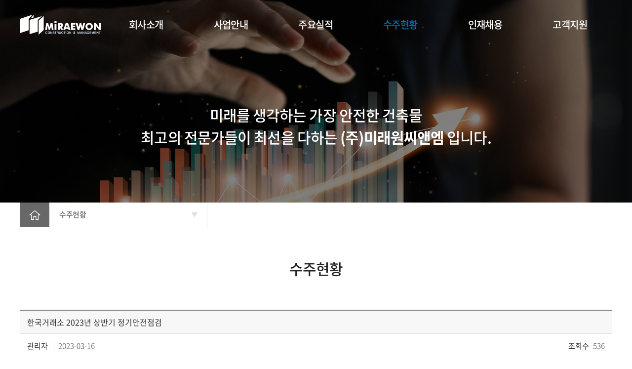

--- FILE ---
content_type: text/html; charset=UTF-8
request_url: http://miraewoncnm.com/sub/sub04_01.php?mode=view&idx=288
body_size: 13398
content:
<!DOCTYPE html>
<html lang="ko">
<head>
	<meta charset="utf-8">
	<meta http-equiv="X-UA-Compatible" content="IE=Edge">
	<meta name="format-detection" content="telephone=no">
<!-- 	<meta content="width=device-width,initial-scale=1.0,minimum-scale=1.0,maximum-scale=1.0,user-scalable=no" name="viewport"> -->
	<meta name="viewport" id="viewport" content="width=1500">

	<title>(주)미래원씨앤엠 </title>
	<meta name="subject" content="(주)미래원씨앤엠">
	<meta name="description" content="미래를 생각하는 가장 안전한 건축물 최고의 전문가들이 최선을 다하는 (주)미래원씨앤엠 입니다. ">
	<meta name="keywords" content="미래원씨앤엠">

		
	<meta property="og:type" content="website">
	<meta property="og:title" content="(주)미래원씨앤엠">
	<meta property="og:description" content="미래를 생각하는 가장 안전한 건축물 최고의 전문가들이 최선을 다하는 (주)미래원씨앤엠 입니다. ">
		<meta property="og:image" content="http://www.miraewoncnm.com/images/sns_link.png">
		<meta property="og:url" content="http://www.miraewoncnm.com/">
	<link rel="canonical" href="http://www.miraewoncnm.com">

	<link rel="stylesheet" type="text/css" href="/css/notosanskr.css">
	<link rel="stylesheet" type="text/css" href="/css/nanumsquare.css">
	<link rel="stylesheet" type="text/css" href="/css/scdream.css">
	<link href="https://fonts.googleapis.com/css?family=Montserrat:100,200,300,400,500,700,800&display=swap" rel="stylesheet">


	<link rel="stylesheet" type="text/css" href="/css/slick.css">
	<link rel="stylesheet" type="text/css" href="/css/style.css">

	<script type="text/javascript" src="/js/jquery-1.11.1.min.js"></script>
	<script type="text/javascript" src="/js/jquery.easing.1.3.js"></script>
	<script type="text/javascript" src="/js/jquery.gnb.js"></script>
	<script type="text/javascript" src="/js/jquery.rwdImageMaps.min.js"></script>
	<!-- <script type="text/javascript" src="/js/slick.js"></script> -->
  <script type="text/javascript" src="/js/slick.min.js"></script>


	<script type="text/javascript" src="/fancybox/lib/jquery.mousewheel-3.0.6.pack.js"></script>
	<script type="text/javascript" src="/fancybox/source/jquery.fancybox.pack.js?v=2.1.5"></script>
	<link rel="stylesheet" type="text/css" href="/fancybox/source/jquery.fancybox.css?v=2.1.5" media="screen">
	
	<script type="text/javascript" src="/js/jquery.js"></script>
</head>
<body id="sub" >
<div id="skipToContent">
		<a href="#contentArea">본문 바로가기</a>
		<a href="#gnb">주메뉴 바로가기</a>
</div>
<form action="/sub/sub03_01.php" name="catFrm1">
<input type="hidden" name="category" value=""/>
<input type="hidden" name="boardid" value="result"/>
</form>
<script type="text/javascript">
function catChange(category){
	document.catFrm1.category.value=category;
	document.catFrm1.submit();
}
</script>
<div id="wrapper"> 
	<!-- // header -->
  <div id="header">
		<div class="header-pc">
      <div class="contain">
        <div class="header-flex">
          <h1 class="sitelogo">
            <a href="/index.php">
              <img src="/images/common/logo.png" class="stand" alt="미래원씨앤엠">
              <img src="/images/common/logo_on.png" class="on" alt="미래원씨앤엠">
            </a>
          </h1>
          <div id="gnb" class="gnb">
            <h2 class="hide">주메뉴</h2>
            <ul>
              <li><a href="/sub/sub01_01.php">회사소개</a>
                <div class="submenu m1">
                  <ul>
                    <li><a href="/sub/sub01_01.php">CEO 인사말</a></li>
                    <li><a href="/sub/sub01_02.php">약력</a></li>
                    <li><a href="/sub/sub01_03.php">회사연혁</a></li>
                    <li><a href="/sub/sub01_04.php">면허</a></li>
                    <li><a href="/sub/sub01_05.php">특허</a></li>
                    <li><a href="/sub/sub01_06.php">보유장비</a></li>
                    <li><a href="/sub/sub01_07.php">조직도</a></li>
                    <li><a href="/sub/sub01_08.php">오시는 길</a></li>
                  </ul>
                </div>	
              </li>
              <li><a href="/sub/sub02_01.php">사업안내</a>
                <div class="submenu m2">
                  <ul>
                    <li><a href="/sub/sub02_01.php">정밀안전진단</a></li>
                    <li><a href="/sub/sub02_02.php">내진성능평가</a></li>
                    <li><a href="/sub/sub02_03.php">구조설계</a></li>
                    <li><a href="/sub/sub02_04.php">정기 및 정밀안전점검</a></li>
                    <li><a href="/sub/sub02_05.php">하자진단</a></li>
                    <li><a href="/sub/sub02_06.php">재건축 정밀안전진단</a></li>
                    <li><a href="/sub/sub02_08.php">건축물 철거 구조안전진단</a></li>
                    <li><a href="/sub/sub02_07.php">보수·보강공사</a></li>
                  </ul>
                </div>	
              </li>
              <li><a href="javascript:catChange('정밀안전진단');">주요실적</a>
                <div class="submenu m3">
                  <ul>
										<li class=""><a href="javascript:catChange('정밀안전진단');">정밀안전진단</a></li>
										<li class=""><a href="javascript:catChange('내진성능평가');">내진성능평가</a></li>
										<li class=""><a href="javascript:catChange('구조설계');">구조설계</a></li>
										<li class=""><a href="javascript:catChange('정기 및 정밀안전점검');">정기 및 정밀안전점검</a></li>
										<li class=""><a href="javascript:catChange('하자진단');">하자진단</a></li>
										<li class=""><a href="javascript:catChange('재건축 정밀안전진단');">재건축 정밀안전진단</a></li>
										<li class=""><a href="javascript:catChange('건축물 철거 구조안전진단');">건축물 철거 구조안전진단</a></li>
										<li class=""><a href="javascript:catChange('보수·보강공사');">보수·보강공사</a></li>
					                    <!-- <li><a href="/sub/sub03_01.php">정밀안전진단</a></li>
                    <li><a href="#">내진성능평가</a></li>
                    <li><a href="#">구조설계</a></li>
                    <li><a href="#">정기 및 정밀안전점검</a></li>
                    <li><a href="#">하자진단</a></li>
                    <li><a href="#">재건축 정밀안전진단</a></li>
                    <li><a href="#">보수·보강공사</a></li> -->
                  </ul>
                </div>	
              </li>
              <li><a href="/sub/sub04_01.php">수주현황</a>
                <div class="submenu m4">
                  <ul>
                    <li><a href="/sub/sub04_01.php">수주현황</a></li>
                  </ul>
                </div>	
              </li>
              <li><a href="/sub/sub05_01.php">인재채용</a>
                <div class="submenu m4">
                  <ul>
                    <li><a href="/sub/sub05_01.php">인재상</a></li>
                    <li><a href="/sub/sub05_02.php">복리후생</a></li>
                    <li><a href="/sub/sub05_03.php">채용안내</a></li>
                  </ul>
                </div>	
              </li>
              <li><a href="/sub/sub06_01.php">고객지원</a>
                <div class="submenu m4">
                  <ul>
                    <li><a href="/sub/sub06_01.php">공지사항&amp;뉴스</a></li>
                    <li><a href="/sub/sub06_02.php">견적의뢰</a></li>
                  </ul>
                </div>	
              </li>
            </ul>
          </div>
          <script type="text/javascript">
            jQuery(document).ready(function(){	
              jQuery('#gnb').gnb({ d1: 4 });
            });
          </script>			
        </div>
      </div>
      <div class="submenu_bg"></div>
		</div>
	</div>
	<!-- header //-->
<div id="container">
	<div class="sub-visual bg4">
	<div class="dis-t">
		<div class="dis-c">
			<div class="txt">미래를 생각하는 가장 안전한 건축물<br>최고의 전문가들이 최선을 다하는 <strong>(주)미래원씨앤엠</strong> 입니다.</div>
		</div>
	</div>
</div>

<div class="path-wrap">
	<div class="contain">
		<div class="home"><a href="../index.php">홈</a></div>
		<div class="path">
			<a href="javascript:void(0);">수주현황</a>
			<ul>
	<li><a href="../sub/sub01_01.php">회사소개</a></li>
	<li><a href="../sub/sub02_01.php">사업안내</a></li>
	<li><a href="../sub/sub03_01.php">주요실적</a></li>
	<li><a href="../sub/sub04_01.php">수주현황</a></li>
	<li><a href="../sub/sub05_01.php">인재채용</a></li>
	<li><a href="../sub/sub06_01.php">고객지원</a></li>
</ul>		</div>
	</div>
</div>


	<div id="contArea">
    <div class="sub-title">
			<h2>수주현황</h2>
		</div>
		<div class="real-cont">
			<!--// content -->
			<style link rel="/css/style.css"></style>
<script type="text/javascript" src="/common/js/Newcalendar.js"></script>
<script type="text/javascript" src="/common/js/common.js"></script>
<script src="http://dmaps.daum.net/map_js_init/postcode.v2.js"></script>
<script type="text/javascript" src="/module/board/md5.js"></script>
<script type="text/javascript" src="/module/board/jquery.kcaptcha.js"></script>
<script language="javascript">
function download(boardid,b_idx,idx){
obj = window.open("/module/board/download.php?boardid="+boardid+"&b_idx="+b_idx+"&idx="+idx,"download","width=100,height=100,menubars=0, toolbars=0");
}
</script>
<script type="text/javascript">
function openFileLayer(){
	var fileLayer = document.getElementById("fileLayer");
	if(fileLayer.style.display !='block') {
		fileLayer.style.display = 'block';
	}else{
		fileLayer.style.display = 'none';
	}
	return false
}
</script>
<div class="board-view">
	<div class="head">
		<h3 class="tit">한국거래소 2023년 상반기 정기안전점검</h3>
		
		<div class="info">
			<span class="name"><strong>관리자</strong></span>
			<span class="date">2023-03-16</span>
			<span class="hit"><strong>조회수</strong> 536</span>
		</div>
		
				
	</div>
	<div class="body">
		

			
	<p style="max-height: 1e+06px; margin-right: 0px; margin-bottom: 0px; margin-left: 0px; padding: 0px; color: rgb(68, 68, 68); font-family: &quot;Noto Sans KR&quot;; font-size: 15px; letter-spacing: normal;"><span style="max-height: 1e+06px; font-size: 14.4px;">용역명 : 한국거래소 2023년 상반기 정기안전점검</span><br style="max-height: 1e+06px;"></p><p style="max-height: 1e+06px; margin-right: 0px; margin-bottom: 0px; margin-left: 0px; padding: 0px; color: rgb(68, 68, 68); font-family: &quot;Noto Sans KR&quot;; font-size: 15px; letter-spacing: normal;"><span style="max-height: 1e+06px; font-size: 14.4px;">발주처 : 한국거래소</span></p>
	</div>
</div>
<div class="buttons">
	<div class="fr">
		<a href="/sub/sub04_01.php?mNum=4&sNum=1&boardid=order&mode=list&sk=&sw=&offset=&category=&goPage=&g_idx=" class="btn-pack medium" title="목록">목록</a>
			</div>
</div>
<div class="prev_next">
	<dl class="prev">
		<dt>이전글</dt>
		<dd>
		<a href="/sub/sub04_01.php?mNum=4&sNum=1&boardid=order&mode=view&idx=287&goPage=&g_idx=" title="서초동 1694-14건물 지하 저수조 화재에 따른   안전진단">서초동 1694-14건물 지하 저수조 화재에 따른   안전진단</a>		</dd>
	</dl>
	<dl class="next">
		<dt>다음글</dt>
		<dd><a href="/sub/sub04_01.php?mNum=4&sNum=1&boardid=order&mode=view&idx=290&goPage=&g_idx=" title="손기정 체육공원 테니스장 조성에 따른 안전진단">손기정 체육공원 테니스장 조성에 따른 안전진단</a></dd>
	</dl>
</div>
<!-- 뷰페이지 //-->

						<!-- content //-->
		</div>
	</div>
</div>

	<!--// footer -->
	<div id="footer">
		<h2 class="hide">하단영역</h2>
		<div class="contain">
			<div class="footer-contents">
        <div class="f-cominfo">
          <address>
            <div>(주)미래원씨앤엠 &nbsp; &nbsp; &nbsp; &nbsp; 대표이사 : 이창열 &nbsp; &nbsp; &nbsp; &nbsp; 사업자등록번호 119-81-76744</div>
            주소 : 서울특별시 송파구 법원로 128, 문정SK V1 GL메티로시티 C동 518~520호 (문정동) &nbsp; (우)05854 <br>
            TEL : 02-527-0220~3 &nbsp; &nbsp; &nbsp; FAX : 02-527-0224 &nbsp; &nbsp; &nbsp; E-mail : miraewon@miraewoncnm.com <br>
            Copyirhgt by 2021 MIRAEWONCNM. All Right Reseved.
			<span style="opacity:0"><a href="http://www.website.co.kr" target="_blank" style="opacity:0">홈페이지제작 웹사이트</a><a href="https://blog.naver.com/websitecokr" target="_blank" style="opacity:0">blog</a></span>
          </address>
        </div>
        <div class="links">
          <a href="/sub/pop_privacy.html" class="pop_privacy">개인정보취급방침</a>
          <a href="/sub/pop_email.html" class="pop_email">이메일무단수집거부</a> 
        </div>
			</div>
		</div>
	</div>
	<!-- footer //-->
</div>
</body>
</html>

--- FILE ---
content_type: text/css
request_url: http://miraewoncnm.com/css/layout.css
body_size: 13666
content:
@charset "utf-8";
/* layout.css는 전체적인 레이아웃 스타일을 정의합니다. */
#skipToContent a {z-index:100000;position:absolute;top:0;left:0;width:1px;height:1px;font-size:0;line-height:0;}
#skipToContent a:focus, 
#skipToContent a:active {width:200px;height:50px;background:#21272e;color:#fff;font-size:14px;font-weight:bold;text-align:center;text-decoration:none;line-height:50px}

#wrapper {max-width:1920px;margin:0 auto;}
.contain {width:100%; max-width:1200px;margin:0 auto;}
.row {*zoom:1;}
.row:after {content:"";display:block;clear:both;}

.mobile {display:none;}

/* header */
#header {position:absolute;left:0;top:0;width:100%;z-index:100;}
#header .header-pc {max-width:1920px;margin:0 auto;}
#header .contain {}
#header .contain>.clearfix {}

.header-flex {display:flex;justify-content:space-between;align-items:center;}

.sitelogo {flex:1 1 170px;}
.sitelogo a {display:inline-block;vertical-align:top;;text-decoration:none;}
.sitelogo a img {display:inline;}
.sitelogo a img.on {display:none;}

.gnb {flex:1 1 1030px;}
.gnb>ul {display:flex;justify-content:flex-end;}
.gnb>ul:after {content:"";display:block;clear:both;}
.gnb>ul>li {flex:1;position:relative;}
.gnb>ul>li>a {display:block;text-decoration:none;text-align:center;font-size:20px;font-weight:500;line-height:1.5em;padding:35px 3px;letter-spacing:-0.03em;color:#fff;}
.gnb>ul>li.active>a,
.gnb>ul>li:hover>a, 
#header:hover .gnb>ul>li.active>a,
#header:hover .gnb>ul>li:hover>a {color:#0072b7;}
.gnb .submenu {position:absolute;left:0;width:100%;height:0;overflow:hidden;z-index:10;border-left:1px solid #ddd;}
.gnb>ul>li:last-child .submenu {border-right:1px solid #ddd;}
.gnb .submenu>ul {}
.gnb .submenu>ul>li {}
.gnb .submenu>ul>li>a {display:block;text-decoration:none;text-align:center;font-size:15px;font-weight:400;line-height:1.5em;padding:10px 0;letter-spacing:-0.03em;color:#454545;}
.gnb .submenu>ul>li:hover>a {color:#fff;background:#0072b7;}
.submenu_bg {display:none;position:absolute;left:0;width:100%;background:#fff;border-top:1px solid #ddd;}

#header:hover {background:#fff;}
#header:hover .gnb>ul>li>a {color:#232323;}
#header:hover .sitelogo a img.stand {display:none;}
#header:hover .sitelogo a img.on {display:inline;}


/* slick */

.slick-arrow {position:absolute;top:50%;transform:translate(0,-50%);display:block;width:60px;height:60px;text-indent:-999em;background-color:rgba(0,0,0,0.7);background-position:50% 50%;background-repeat:no-repeat;border:0;z-index:3;outline:0;overflow:hidden;border-radius:100%;}
.slick-prev {background-image:url("../images/main/visual_prev.png");left:-100px;}
.slick-next {background-image:url("../images/main/visual_next.png");right:-100px;}

.slick-dots {position:absolute;width:100%;left:0;bottom:30px;text-align:center;line-height:0;}
.slick-dots li {display:inline-block;vertical-align:middle;margin:0 10px;padding:0;position:relative;}
.slick-dots li:after {content:"";display:block;width:20px;height:2px;background:#fff;position:absolute;right:-20px;top:50%;transform:translate(0,-50%);}
.slick-dots li:last-child:after {display:none;}
.slick-dots li button {display:block;text-indent:-999em;overflow:hidden;width:11px;height:11px;border-radius:100%;border:2px solid #fff;background:#fff;outline:0;}
.slick-dots li.slick-active button {width:15px;height:15px;background-color:transparent;}


/* main */
.visual-section {position:relative;background:url("../images/main/visual_bg.jpg") 50% 50% no-repeat;background-size:cover;}
.slick-slide img {margin:auto;}
#mainSlide {max-width:1200px;margin:0 auto;}
#mainSlide .visual-item {width:100%;height:100vh;position:relative;overflow:hidden;}
#mainSlide .visual-item img {position:absolute; left:0; right:0; top:0; bottom:0; width:auto !important; height:auto !important; max-width:100%; max-height:100%; object-fit:contain;}

@media (max-width: 1400px) {
  .slick-prev {left:20px;}
  .slick-next {right:20px;}
}

/* main-content */
#main-content {}
.main-business {max-width:1200px;margin:0 auto;padding:100px 0;text-align:center;}
.main-business .title-box {margin:0 0 60px;}
.main-business .title-box h2,
.main-board-zone .title-box h2,
.main-performance .title-box h2 {font-size:35px;font-weight:700;line-height:1.3em;letter-spacing:-0.03em;margin:0 0 5px;}
.main-business .title-box h2 {color:#0072b7;}

.main-business .title-box .txt, 
.main-performance .title-box p,
.main-board-zone .title-box p {font-size:16px;font-weight:400;line-height:1.5em;letter-spacing:-0.03em;color:#454545;}
.business-contents {display:flex;flex-wrap:wrap;}
.business-contents .conbox {background-position:50% 50%;background-repeat:no-repeat;background-size:cover;height:313px;}
.business-contents .conbox.con-1 {flex:1 1 290px;background-image:url("../images/main/img1.jpg");}
.business-contents .conbox.con-2 {flex:1 1 520px;background-image:url("../images/main/img2.jpg");}
.business-contents .conbox.con-3 {flex:1 1 390px;background-image:url("../images/main/img3.jpg");}
.business-contents .conbox.con-4 {flex:1 1 380px;background-image:url("../images/main/img4.jpg");}
.business-contents .conbox.con-5 {flex:1 1 265px;background-image:url("../images/main/img5.jpg");}
.business-contents .conbox.con-6 {flex:1 1 265px;background-image:url("../images/main/img6.jpg");}
.business-contents .conbox.con-7 {flex:1 1 290px;background-image:url("../images/main/img7.jpg");}
.business-contents .conbox .inner {width:100%;height:100%;display:flex;align-items:center;justify-content:center;}
.business-contents .conbox .inner .group {display:none;}
.business-contents .conbox .inner .group .iconbox {height:81px;position:relative;margin:0 0 15px;}
.business-contents .conbox .inner .group .iconbox img {position:absolute;left:0;right:0;top:0;bottom:0;margin:auto;width:auto !important; height:auto !important; max-width:100%; max-height:100%; object-fit:contain;}
.business-contents .conbox .inner .group .tit {font-size:25px;font-weight:700;line-height:1.3em;letter-spacing:-0.03em;color:#fff;margin:0 0 15px;}
.business-contents .conbox .inner .group a {display:block;margin:0 auto;width:112px;text-align:center;font-size:13px;font-weight:500;line-height:28px;letter-spacing:-0.03em;color:#fff;border:1px solid #fff;border-radius:15px;text-decoration:none;}
.business-contents .conbox .inner:hover {background:rgba(0,114,183,0.8);}
.business-contents .conbox .inner:hover .group {display:block;}

.main-bot-wrap {padding:100px 10px 70px;background:url("../images/main/bg2.jpg") 50% 0 no-repeat;}

.main-board-zone {max-width:1200px;margin:0 auto 100px;position:relative;display:flex;}
.main-board-zone .slide-zone {flex:1 1 75%;max-width:75%;}
.main-board-zone .title-box {flex:1 1 25%;max-width:25%;display:flex;flex-direction:column;align-items:center;justify-content:center;text-align:center;}
.main-board-zone .title-box h2 {color:#fff;}
.main-board-zone .title-box p {color:#fff;margin:0 0 80px;}
.main-board-zone .title-box .arrow-box {}
.main-board-zone .title-box .arrow-box .slick-arrow {position:static;transform:none;width:50px;height:50px;background-color:#fff;border-radius:0;display:inline-block;margin:0 5px;}
.main-board-zone .title-box .arrow-box .slick-prev {background-image:url("../images/main/slide_prev.png");}
.main-board-zone .title-box .arrow-box .slick-next {background-image:url("../images/main/slide_next.png");}

.main-board-zone {}
.main-boardSlide {}
.main-board-zone .slick-list {margin:0 -5px;}
.main-board-zone .slick-slide {padding:0 5px;}
.main-board-zone .slick-slide.slick-current {}

.main-performance {max-width:1200px;margin:0 auto;text-align:center;padding:70px 10px;background:#fff;
  -webkit-box-shadow: 3px 4px 5px 0px rgba(0, 0, 0, 0.2);
  -moz-box-shadow:    3px 4px 5px 0px rgba(0, 0, 0, 0.2);
  box-shadow:         3px 4px 5px 0px rgba(0, 0, 0, 0.2);
}
.main-performance .title-box {margin:0 0 50px;}
.main-performance .title-box h2 {color:#1b7502;}
.main-performance .title-box p {color:#686868;}
.main-performance .contents {max-width:1060px;margin:0 auto;display:flex;flex-wrap:wrap;}
.main-performance .contents .conbox {flex:1 1 14%;position:relative;}
.main-performance .contents .conbox:first-child:before,
.main-performance .contents .conbox:after {content:"";display:block;width:1px;height:105px;background:#ddd;position:absolute;top:50%;transform:translate(0,-50%);}
.main-performance .contents .conbox:first-child:before {left:0;}
.main-performance .contents .conbox:after {right:0;}

.main-performance .contents .conbox .iconbox {height:76px;position:relative;margin:0 0 25px;}
.main-performance .contents .conbox .iconbox img {position:absolute;left:0;right:0;top:0;bottom:0;margin:auto;width:auto !important; height:auto !important; max-width:100%; max-height:100%; object-fit:contain;}
.main-performance .contents .conbox .tit {font-size:16px;font-weight:500;line-height:1.5em;letter-spacing:-0.03em;color:#454545;margin:0 0 15px;}
.main-performance .contents .conbox a {display:block;width:100px;margin:0 auto;text-align:center;font-size:13px;font-weight:500;line-height:30px;letter-spacing:-0.03em;color:#fff;border-radius:15px;background:#56a940;text-decoration:none;}
.main-performance .contents .conbox:nth-child(2n) a {background:#1b7502;}



/* footert */
#footer {clear:both;padding:20px 0;background:#444;}
#sub #footer {}
#footer address {display:block;font-style:normal;}
.footer-contents {font-size:14px;font-weight:500;line-height:1.7em;letter-spacing:-0.03em;color:#c7c7c7;}
.footer-contents:after {content:"";display:block;clear:both;}
.footer-contents .f-cominfo {float:left;}
.footer-contents .f-cominfo div {margin:0 0 3px;}
.footer-contents .links {float:right;}
.footer-contents .links a {margin:0 20px 0 0;}
.footer-contents .links a:last-child {margin:0;}

/* sub page */
.sub-visual {background-position:50% 0;width:100%;background-repeat:no-repeat;position:relative;}
.sub-visual.bg1 {background-image:url("../images/common/sub_visual1.jpg");}
.sub-visual.bg2 {background-image:url("../images/common/sub_visual2.jpg");}
.sub-visual.bg3 {background-image:url("../images/common/sub_visual3.jpg");}
.sub-visual.bg4 {background-image:url("../images/common/sub_visual4.jpg");}
.sub-visual.bg5 {background-image:url("../images/common/sub_visual5.jpg");}
.sub-visual.bg6 {background-image:url("../images/common/sub_visual6.jpg");}
.sub-visual.bg7 {background-image:url("../images/common/sub_visual7.jpg");}


.sub-visual .dis-t {display:table;width:100%;height:410px;}
.sub-visual .dis-c {display:table-cell;vertical-align:middle;text-align:center;padding:100px 0 0 0;}
.sub-visual .dis-c .txt {font-size:30px;font-weight:500;line-height:1.5em;letter-spacing:-0.03em;color:#fff;}
.sub-visual .dis-c .txt strong {font-weight:700;}

#contArea {overflow:hidden;padding:65px 0 95px;}
.real-cont {max-width:1200px;min-height:500px;margin:0 auto;padding:65px 0 0;}

.real-cont.ty-fw {max-width:none;}

.sub-title {}
.sub-title h2 {text-align:center;font-size:30px;font-weight:500;line-height:1.25em;letter-spacing:-0.03em;color:#232323;}

/* lnb */
.path-wrap {position:relative;border-bottom:1px solid #ddd;}
.path-wrap .contain {}
.path-wrap .contain:after {content:"";display:block;clear:both;}
.path-wrap .home {float:left;position:relative;margin:0 0 -1px;}
.path-wrap .home a {display:block;text-decoration:none;width:60px;height:50px;background:url("../images/common/path_home.png") 50% 50% no-repeat #686868;text-indent:-9999em;overflow:hidden;}
.path-wrap .path {float:left;width:100%;max-width:320px;position:relative;position:relative;border-right:1px solid #ddd;}
.path-wrap .path > a {display:block;text-decoration:none;position:relative;transition:none;font-size:15px;font-weight:500;line-height:21px;padding:14px 30px 14px 20px;letter-spacing:-0.03em;color:#686868;}
.path-wrap .path > a:after {content:""; position:absolute; top:50%; right:19px; transform:translate(0,-50%); width:12px;height:10px;
  border-top:10px solid #ddd;
  border-left:6px solid transparent;
  border-right:6px solid transparent;
  border-bottom:0;
}
.path-wrap .path.active > a:after {border-top:0;border-bottom:10px solid #ddd;}
.path-wrap .path.last {}
.path-wrap .path ul {display:none; position:absolute;left:0;width:100%;z-index:10;background:#fff;}
.path-wrap .path ul li {border:1px solid #ccc;margin:0 0 -1px;}
.path-wrap .path ul li:first-child {}
.path-wrap .path ul li a {display:block;text-decoration:none;font-size:14px;font-weight:300;line-height:1.5em;padding:10px 20px;letter-spacing:-0.06em;color:#686868;position:relative;}
.path-wrap .path ul li a:hover {color:#0072b7;}

.board-cate-nav {border:1px solid #ddd;border-radius:27px;overflow:hidden;margin:0 0 50px;}
.board-cate-nav ul {display:flex;flex-wrap:wrap;justify-content:center;align-items:center;}
/* .board-cate-nav ul:after {content:"";display:block;clear:both;} */
.board-cate-nav ul li {flex:1;}
.board-cate-nav ul li a {display:block;text-decoration:none;text-align:center;font-size:14px;font-weight:400;line-height:1.5em;padding:15px 2px;letter-spacing:-0.03em;color:#454545;position:relative;}
.board-cate-nav ul li a:after {content:"";display:block;width:1px;height:12px;background:#ddd;position:absolute;right:0;top:50%;transform:translate(0,-50%);}
.board-cate-nav ul li:last-child a:after {display:none;}
.board-cate-nav ul li.active a {color:#fff;background:#0072b7;border-radius:27px;}
.board-cate-nav ul li.active a:after {display:none;}

.cs-center{position:fixed; top:175px; right:30px; z-index:1000000;}


--- FILE ---
content_type: text/css
request_url: http://miraewoncnm.com/css/board.css
body_size: 14779
content:
@charset "utf-8";

dl,dt,dd{margin:0;padding:0}
table caption {visibility:hidden; overflow:hidden; width:0; height:0; margin:0; padding:0; font:0/0 Arial;}

/* 검색 */
.board-search {max-width:675px;margin:0 auto 20px;}
.board-search .search {}
.board-search .search form {display:block;}
.board-search .search form:after {content:"";display:block;clear:both;}
.board-search .select {float:left;width:180px;background:#fff;border:1px solid #ddd;height:50px;}
.board-search .input {float:left;width:calc(100% - 240px);margin:0 0 0 10px;height:50px}
.board-search .btn-pack {float:left;width:50px;background:url("../images/bbs/search.png") 50% 50% no-repeat #717171;border:0;height:50px;line-height:50px;text-indent:-999em;overflow:hidden;}

/* 리스트 */
.board-list {max-width:1200px; margin:0 auto;}
.board-list table {width:100%; border-collapse:collapse; border-spacing:0px; border-top:2px solid #242424}
.board-list table thead th {padding:18px 0;line-height:23px; border-bottom:1px solid #ddd; color:#454545; font-size:16px; font-weight:500;}
.board-list table tbody td {padding:18px 0; border-bottom:1px solid #ddd; text-align:center; font-size:16px; font-weight:400; line-height:23px; color:#686868;}
.board-list table tbody td.title {text-align:left; padding-left:15px;}
.board-list table tbody td.title.notice {color:#242424;font-weight:400;}
.board-list table tbody td.title a {}
.board-list table tbody td.title.ty2 {text-align:center;padding:18px 5px;}
.board-list table tbody td.down {}
.board-list table tbody td img {vertical-align:middle;}
.board-list table tbody td a {text-decoration:none; color:inherit;}
.board-list table tbody tr:hover td {background-color:#fafafa;}
.board-list table tbody tr.notice-tr td {color:#454545;font-weight:400;}
.board-list .label {color:#f37021;font-weight:500;font-size:16px;}
.board-list .comment {color:#ff6000;font-family:Tahoma;font-size:11px;}

	/* mobile */
.board-list.mobile {display:none;margin:0 auto; border-top:1px solid #cecece; }
.board-list.mobile li {border-bottom:1px solid #cecece; font-size:14px; letter-spacing:-.25px;padding:7px 15px;}
.board-list.mobile li .inner {}
.board-list.mobile li .titlebox {}
.board-list.mobile li .titlebox span {display:inline-block;}
.board-list.mobile li .titlebox span.label {color:#fff;vertical-align:middle;margin-top:-0.2em;margin-right:10px;}
.board-list.mobile li .titlebox span.new {vertical-align:middle;color:#f15a22;font-size:.75em;line-height:16px;font-weight:500;vertical-align:middle;margin-top:-0.2em;margin-left:10px;}
.board-list.mobile li .titlebox a {display:inline-block;font-size:14px;line-height:1.4em;letter-spacing:-0.03em;font-weight:400;color:#222;}
.board-list.mobile li img {vertical-align:middle;}
.board-list.mobile li .info {font-size:12px;line-height:1.3em;letter-spacing:-0.03em;font-weight:300;color:#ccc;padding-top:2px;}
.board-list.mobile li .bar {display:inline-block;vertical-align:middle;width:1px;height:10px;background:#ccc;margin:-0.2em 10px 0;}
.board-list.mobile .none {padding:50px 0; text-align:center;}

/* 프로젝트 */
.project-list {padding:30px 0 8px 0;border-top:2px solid #242424;border-bottom:1px solid #242424;}
.project-list ul {margin:-12px;display:flex;flex-wrap:wrap;}
.project-list ul li {flex:1 1 385px;max-width:385px;;margin:0 22.5px 22.5px 0;border:1px solid #ddd;}
.project-list ul li:nth-child(3n) {margin-right:0;}

a.project-item {display:block;text-decoration:none;padding:49px;height:100%;}
a.project-item:hover {
  -webkit-box-shadow: 3px 4px 5px 0px rgba(0, 0, 0, 0.3);
  -moz-box-shadow:    3px 4px 5px 0px rgba(0, 0, 0, 0.3);
  box-shadow:         3px 4px 5px 0px rgba(0, 0, 0, 0.3);
}
.project-item .thumb {display:block;text-decoration:none;width:100%;height:0;padding-bottom:64.91228070%;position:relative;overflow:hidden;margin:0 0 20px;}
.project-item .thumb img {position:absolute; top:50%; left:0; transform:translateY(-50%); -ms-transform:translateY(-50%); -webkit-transform:translateY(-50%); width:100%; height:auto !important; max-width:100%; min-height:100%; object-fit:cover;}
.project-item .text-box {}
.project-item .text-box .tit {font-size:20px;font-weight:700;line-height:1.6em;letter-spacing:-0.03em;color:#0072b7;overflow:hidden;text-overflow:ellipsis;white-space:nowrap;margin:0 0 10px;}
.project-item .text-box .txt {font-size:15px;font-weight:400;line-height:1.6em;letter-spacing:-0.03em;color:#686868;max-height:8em; overflow:hidden; text-overflow:ellipsis; word-break:break-all; white-space:normal; display:-webkit-box; -webkit-line-clamp:5; -webkit-box-orient:vertical;}

/* 수주현황 */
.order-board-list {padding:30px 0 0;border-top:2px solid #242424;border-bottom:1px solid #242424;}
.order-board-list ul {display:flex;flex-wrap:wrap;margin:0 -7px;}
.order-board-list ul li {flex:1 1 calc(25% - 14px);width:calc(25% - 14px);margin:0 7px 30px;}
.order-board-list ul li:nth-child(4n) {}

a.order-boardcon {display:block;background:#fff;outline:0;border-radius:10px;overflow:hidden;text-decoration:none}
.order-boardcon .inner {padding:30px;}
.order-boardcon .inner .title {font-size:20px;font-weight:700;line-height:1.6em;letter-spacing:-0.03em;color:#232323;padding:0 0 25px;margin:0 0 25px;border-bottom:1px solid #135c95;}
.order-boardcon .inner .letter {font-size:16px;font-weight:400;line-height:1.5625em;letter-spacing:-0.03em;color:#454545;height:4.6875em;overflow:hidden; text-overflow:ellipsis; word-break:break-all; white-space:normal; display:-webkit-box; -webkit-line-clamp:3; -webkit-box-orient:vertical;margin:0 0 80px;}
.order-boardcon .inner .date {font-size:16px;font-weight:400;line-height:1.5em;letter-spacing:-0.03em;color:#686868;}
a.order-boardcon:hover .inner .title {text-decoration:underline;}

.order-board-list a.order-boardcon  {border:1px solid #ddd;height:100%;}
.order-board-list a.order-boardcon:hover {
  -webkit-box-shadow: 3px 4px 5px 0px rgba(0, 0, 0, 0.3);
  -moz-box-shadow:    3px 4px 5px 0px rgba(0, 0, 0, 0.3);
  box-shadow:         3px 4px 5px 0px rgba(0, 0, 0, 0.3);
}
.order-board-list .order-boardcon .inner .letter {}
.order-board-list a.order-boardcon:hover .inner .title {text-decoration:none;}
/* 글작성 */
.board-write {font-family:"Noto Sans KR";max-width:1400px; border-top:2px solid #868686; border-bottom:1px solid #ddd; padding:5px 0; margin:0 auto;}
.board-write .group {position:relative; padding:9px 0 9px 110px; font-size:15px; line-height:32px; border-top:1px solid #eee; overflow:hidden;}
.board-write .group.first {border-top:0;}
.board-write .group.content {padding-left:0;}
.board-write .group img {vertical-align:middle;}
.board-write .title {position:absolute; left:8px; top:9px; width:95px; font-size:15px; color:#333;}
.board-write .files_table {width:100%; border-collapse:collapse; border-spacing:0px;}
.board-write .files_table td {padding:0 0 5px 0;}
.board-write .files_table input[type=file]{margin-right:10px;}

/* 상세보기 */
.board-view {font-family:"Noto Sans KR";max-width:1400px; margin:0 auto;}
.board-view .head {border-top:2px solid #868686;}
.board-view .head .tit {color:#333; font-size:16px; font-weight:400; line-height:1.3em; padding:13px 15px; background:#f7f7f7; border-bottom:1px solid #ddd;}
.board-view .head .info {*zoom:1; padding:13px 15px; color:#767676; font-size:15px; line-height:normal; border-bottom:1px solid #ddd;}
.board-view .head .info:after {content:" "; display:block; clear:both;}
.board-view .head .info .name {float:left;}
.board-view .head .info .date {float:left; border-left:1px solid #dedede; padding-left:10px; margin-left:10px;}
.board-view .head .info .hit {float:right;}
.board-view .head .info .hit strong {margin-right:5px;}
.board-view .head .info strong {color:#333; font-weight:400;}
.board-view .head .files {position:relative; text-align:right; padding:10px 0 0; font-size:13px;}
.board-view .head .files > a {text-decoration:none;}
.board-view .head .files img {vertical-align:middle;}
.board-view .head .files .ico-down {vertical-align:middle; margin-left:4px;}
.board-view .head .files .num {color:#ff4e00;}
.board-view .head .files .fileLayer {display:none; position:absolute; top:32px; right:0; text-align:left; font-size:12px; line-height:24px; border:1px solid #f0f0f0; background:#f7f7f7; padding:9px 29px 9px 11px; z-index:5;}
.board-view .head .files .fileLayer a {display:block; text-decoration:none;}
.board-view .head .files .fileLayer .divClose {position:absolute; display:inline-block; top:5px; right:5px; line-height:0;}
.board-view .body {padding:20px 15px; border-bottom:1px solid #ddd;}
.board-view .body img {width:auto !important; height:auto !important; max-width:100%;}

/* 이전글,다음글 */
.prev_next {font-family:"Noto Sans KR";max-width:1400px; margin:0 auto; padding:3px 0; border-top:1px solid #d8d8d8; border-bottom:1px solid #d8d8d8;}
.prev_next dl {width:100%; padding:8px 0 8px 0; overflow:hidden; clear:both;}
.prev_next dt {float:left; color:#333; padding:0 20px 0 10px; margin-right:20px;}
.prev_next .prev {border-bottom:1px solid #eee;}
.prev_next .prev dt {background: url('/images/bbs/arrow_up.gif') 100% 50% no-repeat;}
.prev_next .next dt {background: url('/images/bbs/arrow_down.gif') 100% 50% no-repeat;}

/* 버튼 */
.buttons {font-family:"Noto Sans KR";*zoom:1; max-width:1400px; margin:20px auto;}
.buttons:after {content:" "; display:block; clear:both;}
.buttons .cen {text-align:center;}
.buttons .cen .btn-pack {margin:0 2px;}
.buttons .fr {float:right;}
.buttons .fl {float:left;}
.buttons a {text-decoration:none;}
.buttons a,.buttons input {vertical-align:top;}

.btn-pack {font-family:"Noto Sans KR";display:inline-block;overflow:visible;position:relative;margin:0;padding:0 10px;background:#fff;color:#4d4d4d;border:1px solid #a6a7a7;text-align:center;text-decoration:none !important;vertical-align:top;white-space:nowrap;cursor:pointer;outline:0;box-sizing: border-box; -webkit-box-sizing: border-box; -moz-box-sizing: border-box;}
.btn-pack.focus {background:#014fa2; border:1px solid #014fa2; color:#fff;}
.btn-pack.dark {background:#868686; border:1px solid #868686;  color:#fff;}
.btn-pack.medium {height:35px;padding:0 12px;line-height:34px;font-size:15px;}
.btn-pack.large {height:40px;padding:0 26px;line-height:38px;font-size:15px;}
.btn-pack.xlarge {height:50px;width:180px;line-height:48px;font-size:17px;font-weight:500;}
.btn-pack.small {height:30px;padding:0 10px;line-height:28px;font-size:14px;}
.btn-pack.comment {width:110px; height:62px;padding:0;line-height:60px;font-size:18px;font-weight:400;}
.btn-pack.submit {width:110px;height:40px;border:0;background:#fff;border:1px solid #a6a7a7;color:#4d4d4d;font-size:15px;font-weight:400;}
.btn-pack.gray {background:#e8e8e8;border-color:#e8e8e8;color:#777;}

/* 페이지목록 */
.paginate {margin:50px 0;text-align:center;line-height:normal;}
.paginate a,  
.paginate strong{display:inline-block;zoom:1;*display:inline;position:relative;padding:0;margin:0 1px;width:34px;height:34px;background-color:#fafafa;border:1px solid #ccc;font-size:14px;font-weight:400;line-height:32px;color:#555;text-decoration:none;text-align:center;vertical-align:middle;}  
.paginate strong{color:#fff;border-color:#0072b7;background-color:#0072b7;}  
.paginate a.direction{background-position:50% 50%;background-repeat:no-repeat;}
.paginate a.direction span {font-size:0;line-height:0;text-indent:-999px;}
.paginate a.direction.first {background-image:url("../images/bbs/btn_first.png");}
.paginate a.direction.prev {background-image:url("../images/bbs/btn_prev.png");}
.paginate a.direction.next {background-image:url("../images/bbs/btn_next.png");}
.paginate a.direction.last {background-image:url("../images/bbs/btn_last.png");}
.paginate a.direction.disabled {display:none;}

/* 코멘트 */
.comment-area {max-width:1160px; margin:20px auto 0; padding:20px; background:#f7f7f7;}
.comment-list li {position:relative; padding:10px; border-bottom:1px dotted #d8d8d8;}
.comment-list li .info .name {font-size:13px; font-weight:700; color:#333;}
.comment-list li .info .date {font-size:11px; font-family:Tahoma; color:#767676; margin:0 4px;}
.comment-list li .txt {color:#555; font-size:13px; line-height:18px; padding:4px 0 0 0;}
.comment-list li .controll {position:absolute; top:10px; right:10px; font-size:11px; color:#dddddd;}
.comment-list li .controll a {color:#767676; margin:0 4px;}
.comment-write .write {position:relative; height:70px; padding:0 120px 0 0;}
.comment-write .write textarea {width:99%; height:62px; background:#fff; border:1px solid #d8d8d8; overflow-y:auto;}
.comment-write .btn {position:absolute; top:0; right:0;}

/* 비밀번호 */
.board-password {font-family:"Noto Sans KR";max-width:460px; text-align:center; margin:0 auto; background:url('/images/bbs/notice.png') 50% 22px no-repeat; padding:90px 10px 40px; border:1px solid #ddd;}
.board-password dl dt {color:#333; font-size:16px; font-weight:500; padding-bottom:20px;}
.board-password dl dd label {color:#666; font-size:15px; margin-right:10px;}


/* 문의 */
.mailform {font-family:"Noto Sans KR";max-width:1400px;margin:0 auto;;}
.mailform .title-box {font-weight:300;line-height:25px;letter-spacing:-0.03em;margin-bottom:20px;}
.mailform .title-box h3 {font-size:20px;font-weight:400;color:#e2332d;}
.mailform .title-box p {font-size:16px;color:#686868;}
.mailform table {width:100%; border-collapse:collapse; border-spacing:0px; border-top:2px solid #222;}
.mailform table tbody th {padding:16px 20px; font-size:15px; font-weight:500; line-height:23px; text-align:left; color:#333; border-bottom:1px solid #ddd;}
.mailform table tbody td {padding:9px 20px; color:#555; font-size:15px; font-weight:400; line-height:23px; border-bottom:1px solid #ddd;}
.mailform table tbody td .textarea {width:100%;min-height:140px;}
.mailform table tbody td .label-row {}
.mailform table tbody td .label-row:after {content:"";display:block;clear:both;}
.mailform table tbody td .label-row label {float:left;margin-right:20px;} 
.mailform table tbody td .label-row label input {margin-right:4px !important;;}
.mailform table tbody td .label-row label:last-child {margin-right:0;}
.mailform img {vertical-align:middle;}
.form-agree {position:relative; margin:20px 0 40px;}
.form-agree .btn {position:absolute; top:0; right:0; font-size:14px; color:#222;}
.form-agree dt {font-size:15px; font-weight:400; color:#333; line-height:normal;}
.form-agree dd {padding:8px 0 0 0;}
.form-agree .scroll-box {position:relative; height:130px; border:1px solid #d8d8d8; font-size:13px; line-height:18px; background:#f7f7f7; color:#666; padding:10px; overflow:auto;}

--- FILE ---
content_type: text/css
request_url: http://miraewoncnm.com/css/doc.css
body_size: 17549
content:
@charset "utf-8";

/* sub-common : s */
.sbp-section {max-width:1200px;margin:0 auto 40px;}
.sbp-section.mgb-ty2 {margin-bottom:65px;}
.sbp-section:last-child,
.sbp-section.mgb-ty2:last-child {margin-bottom:0;}
.sbp-section>.row {margin:0 -10px;}
.sbp-section>.row>.col-2 {float:left;width:50%;padding:0 10px;}

.sbp-section .title-box {margin:0 0 28px;}
.sbp-section .title-box.ty2 {margin:0 0 13px;padding:0 0 11px;border-bottom:1px solid #ddd;}
.sbp-section .title-box h3, 
.sbp-section .title-box h4 {font-size:25px;font-weight:500;line-height:30px;letter-spacing:-0.03em;color:#454545;padding:0 0 0 27px;position:relative;}
.sbp-section .title-box h3:before, 
.sbp-section .title-box h4:before {content:"";display:block;width:18px;height:18px;background:#fff;border:4px solid #1b7502;border-radius:100%;position:absolute;left:0;top:7px;}
.sbp-section .title-box h3 span,
.sbp-section .title-box h4 span {font-size:16px;font-weight:400;letter-spacing:-0.03em;color:#555;}
.sbp-contents {font-size:16px;font-weight:400;line-height:1.5625em;letter-spacing:-0.03em;color:#555;}
.sbp-contents.indent {padding:0 15px;}
.sbp-contents>div {margin:0 0 25px;}
.sbp-contents>div:last-child {margin-bottom:0;}
.sbp-contents .imgcontents {text-align:center;}
.sbp-contents>.imgcontents:first-child {padding-top:17px;}
.sbp-contents .table-contents {}
.sbp-contents .table-contents .row {margin:0 -10px;}
.sbp-contents .table-contents .row .col-2 {float:left;width:50%;padding:0 10px;}

.table-box {}
.basic-table {width:100%;border-collapse:collapse;}
.basic-table thead tr th {font-weight:500;padding:10px 3px;color:#454545;background:#f5f5f5;border:1px solid #ddd;}
.basic-table tbody tr td {font-weight:400;padding:10px 3px;color:#454545;border:1px solid #ddd;text-align:center;}
.basic-table tbody tr td.l-txt {text-align:left;padding-left:45px;}
.basic-table tbody tr td.l-txt2 {text-align:left;padding:10px 15px;}

.basic-table .inner-group {margin:0 0 25px;}
.basic-table .inner-group:last-child {margin-bottom:0;}
.basic-table .inner-group .tit {font-size:18px;color:#232323;margin:0 0 5px;}
.basic-table .inner-group>ul {padding:0 0 0 8px;}
.basic-table .inner-group>ul>li {}
.basic-table .inner-group>ul>li>ul {}
.basic-table .inner-group>ul>li>ul>li {}

.clr-ty2 {color:#0072b7;}
.clr-ty3 {color:#56a940;}

.dot-list {}
.dot-list ul {}
.dot-list ul li,
.dot-list p {color:#454545;padding:0 0 0 10px;margin:0 0 4px;position:relative;}
.dot-list ul li:last-child,
.dot-list p:last-child {margin:0;}
.dot-list ul li:before,
.dot-list p:before {content:"·";display:block;width:10px;position:absolute;left:0;top:0;color:#0072b7;}

.dot-list>.row {margin:0 -15px;}
.dot-list>.row>.col-2 {float:left;width:50%;padding:0 15px;}

.dot-list ul li .inner-list li:before {display:none;}
.dot-list ul li .inner-list.inner-2 {margin:18px 0;}
.dot-list ul li .inner-list.inner-2.ty2>ul>li {margin:0 0 18px;}
.dot-list ul li .inner-list.inner-2.ty2>ul>li:last-child {margin-bottom:0;}


.num-list>ul>li {padding:0 0 0 15px;text-indent:-15px;}
.num-list2>ul>li {padding:0 0 0 13px;text-indent:-13px;}
.num-list3>ul>li {padding:0 0 0 15px;text-indent:-15px;margin:0 0 10px;}
.num-list3>ul>li:last-child {margin-bottom:0;}
.num-list3 .inner-list {text-indent:0;}

.bar-list ul li {padding:0 0 0 10px;text-indent:-10px;}

.sbp-section-bar {border-bottom:1px solid #ddd;margin:60px 0 40px;}
.sbp-section-bar:first-child {margin-top:0;}
.sbp-section-bar .type-title {display:inline-block;vertical-align:top;font-size:25px;font-weight:500;line-height:1.3em;letter-spacing:-0.03em;color:#454545;padding:0 0 15px;position:relative;}
.sbp-section-bar .type-title h3 {font-weight:500;}
.sbp-section-bar .type-title:after {content:"";display:block;width:100%;height:3px;background:#0072b7;position:absolute;left:0;bottom:-1px;}

.sbp-section-bar-ty2 {margin:0 0 40px;background:#f5f5f5;}
.sbp-section-bar-ty2 h3 {text-align:center;font-size:25px;font-weight:500;line-height:1.2em;letter-spacing:-0.03em;padding:15px 0;color:#232323;}
.sbp-section-bar-ty2 h3 span {color:#0072b7;}








/* sub-common : e */

/* CEO 인사말 */
.greeting-section {}
.greeting-section .imgbox {margin:0 0 -172px;}
.greeting-section .imgbox img {}
.greeting-section .letter-box {max-width:950px;margin:0 auto;background:#fff;position:relative;z-index:1;padding:40px 50px;}
.greeting-section .letter-box .tit-bar {padding:10px 0;border-bottom:1px solid #ddd;margin:0 0 18px;}
.greeting-section .letter-box .tit-bar .tit {font-size:28px;font-weight:700;line-height:1.42em;color:#232323;}
.greeting-section .letter-box p {font-size:16px;font-weight:400;line-height:1.75em;letter-spacing:-0.03em;color:#686868;margin:0 0 10px;}
.greeting-section .letter-box p strong {font-size:20px;font-weight:700;color:#0072b7;}
.greeting-section .letter-box p.last {font-size:18px;font-weight:500;color:#454545;}
.greeting-section .letter-box p:last-child {margin-bottom:0;}
.greeting-section .letter-box .sign {margin:50px 0 0 0;text-align:right;}
.greeting-section .letter-box .sign img {}

/* 약력 */
.history-top {background:#f5f5f5;padding:60px 10px 70px;margin:0 0 30px;}
.history-top .contain {}
.history-contents {}
.history-contents .name-bar {display:flex;align-items:center;border-bottom:1px solid #ddd;margin:0 0 20px;}
.history-contents .name-bar h3 {font-size:30px;font-weight:700;line-height:1.3em;letter-spacing:-0.03em;color:#232323;margin:0 15px 0 0;padding:17px 0;position:relative;}
.history-contents .name-bar h3:after {content:"";display:block;width:100%;height:3px;background:#0072b7;position:absolute;left:0;bottom:-1px;}
.history-contents .name-bar .jop-position {font-size:25px;font-weight:500;line-height:1.4em;letter-spacing:-0.03em;color:#686868;}
.history-top .history-contents .history-list {display:flex;background:#fff;border-radius:10px;padding:39px 0;}
.history-top .history-contents .history-list .tit-box {flex:1 1 210px;display:flex;align-items:center;justify-content:center;text-align:center;border-right:1px solid #ddd;}
.history-top .history-contents .history-list .tit-box h4 {font-size:20px;font-weight:500;line-height:1.5em;letter-spacing:-0.03em;color:#232323;}
.history-top .history-contents .history-list .infobox {flex:1 1 990px;display:flex;padding:0 60px;}
.history-top .history-contents .history-list .infobox .dot-list {flex:1 1 calc(50% - 60px);max-width:calc(50% - 60px);margin:0 60px 0 0;padding:2px 0;}
.history-top .history-contents .history-list .infobox .dot-list:last-child {margin:0;}
.history-top .history-contents .history-list .infobox .dot-list ul {}
.history-top .history-contents .history-list .infobox .dot-list ul li {}
.history-contents .history-list .dot-list ul li {line-height:2em;margin:0;}
/* .history-contents .history-list .dot-list ul li:before {content:"·";display:block;width:10px;position:absolute;left:0;top:0;color:#0072b7;} */

.history-con-section {margin:0 0 65px;}
.history-con-section .contain {}
.history-con-section .inner {margin:0 -15px;}
.history-con-section .inner:after {content:"";display:block;clear:both;}
.history-con-section .inner .col-3 {float:left;width:33.333333%;padding:0 15px;} 
.history-con-section .inner .history-contents {}
.history-con-section .history-contents {}
.history-con-section .history-contents .name-bar {border-bottom:0;margin:0;}
.history-con-section .history-contents .name-bar h3 {font-size:25px;}
.history-con-section .history-contents .name-bar .jop-position {font-size:20px;}
.history-con-section .history-contents .history-list {border:1px solid #ddd;padding:30px;min-height:230px;}
.history-con-section .history-contents .history-list .tit-box {margin:0 0 10px;}
.history-con-section .history-contents .history-list .tit-box h4 {display:inline-block;vertical-align:top;width:65px;text-align:center;font-size:18px;font-weight:500;line-height:30px;letter-spacing:-0.03em;color:#fff;background:#0072b7;border-radius:15px;}
.history-con-section .history-contents .history-list .dot-list {}
.history-con-section .history-contents .history-list .dot-list ul {}
.history-con-section .history-contents .history-list .dot-list ul li {}

/* 연혁 */
.brand-history-top {background:url("../images/sub/history_visual.jpg") 0 100% no-repeat #f5f5f5;height:210px;position:relative;margin:0 0 50px;}
.brand-history-top .title-box {position:absolute;right:60px;top:50%;transform:translate(0,-50%);}
.brand-history-top .title-box h3 {font-size:30px;font-weight:400;line-height:1.3em;color:#232323;}
.brand-history-top .title-box h3 strong {font-weight:700;color:#1b7502;}
.brand-history-top .title-box .during {font-size:64px;font-weight:800;line-height:85px;color:#bee0cf;font-style:italic;}

.brand-history-contents {position:relative;}
.brand-history-contents:before {content:"";display:block;width:1px;height:100%;background:#ddd;position:absolute;left:0;right:0;top:7px;margin:auto;}
.brand-history-contents .year-group {}
.brand-history-contents .year-group:after {content:"";display:block;clear:both;}
.brand-history-contents .year-group .col-2 {float:left;width:50%;text-align:right;}
.brand-history-contents .year-group .conbox {padding:0 70px;position:relative;}
.brand-history-contents .year-group .conbox:before {content:"";display:block;width:15px;height:15px;background:#fff;border:4px solid #01446c;border-radius:100%;position:absolute;right:-7px;top:7px;z-index:4;}
.brand-history-contents .year-group .conbox:after {content:"";display:block;width:60px;height:1px;background:url("../images/sub/dotline.jpg") 0 0 repeat-x;position:absolute;right:0;top:14px;z-index:3;}
.brand-history-contents .year-group .conbox .year {font-size:30px;font-weight:500;line-height:1em;letter-spacing:-0.03em;color:#0072b7;margin:0 0 20px;}
.brand-history-contents .year-group .conbox .list {}
.brand-history-contents .year-group .conbox .list ul {}
.brand-history-contents .year-group .conbox .list ul li {font-size:16px;font-weight:400;line-height:1.5625em;letter-spacing:-0.03em;color:#454545;}
.brand-history-contents .year-group .conbox .list ul li:after {content:"";display:block;clear:both;}
.brand-history-contents .year-group .conbox .list ul li .date {float:right;width:55px;font-weight:500;color:#232323;}
.brand-history-contents .year-group .conbox .list ul li .txt {float:right;width:calc(100% - 55px);}
.brand-history-contents .year-group:nth-child(2n) .col-2 {float:right;text-align:left;}
.brand-history-contents .year-group:nth-child(2n) .conbox:before {right:auto;left:-8px;}
.brand-history-contents .year-group:nth-child(2n) .conbox:after {right:auto;left:0;}
.brand-history-contents .year-group:nth-child(2n) .conbox .list ul li .date {float:left;}
.brand-history-contents .year-group:nth-child(2n) .conbox .list ul li .txt {float:left;}

/* 면허 */
.license-list {text-align:center;}
.license-list ul {margin:0 -13px;}
.license-list ul:after {content:"";display:block;clear:both;}
.license-list ul li {float:left;width:25%;padding:0 13px;margin:0 0 40px;}
.license-list ul li:nth-child(4n+1) {clear:left;}
.license-list .imgbox {margin:0 0 14px;}
.license-list .imgbox img {}
.license-list .tit {font-size:16px;font-weight:400;line-height:1.5em;letter-spacing:-0.03em;color:#454545;}

/* 조직도 */
.classmap {text-align:center;}
.classmap img {}

/* 오시는 길 */
.location-wrap {}
.location-wrap .map-zone {width:100%;height:500px;margin:0 0 30px;}
.root_daum_roughmap, .wrap_map {width:100% !important;height:100% !important;}

.location-info-zone {display:flex;}
.location-info-zone .logobox {flex:1 1 400px;display:flex;justify-content:center;align-items:center;}
.location-info-zone .logobox .addr-logo {}
.location-info-zone .logobox .addr-logo img {}
.location-info-zone .info-list {flex:1 1 800px;}
.location-info-zone .info-list ul {border-top:1px solid #ddd;}
.location-info-zone .info-list ul li {border-bottom:1px solid #ddd;display:flex;align-items:center;}

.location-info-zone .info-list ul li .tit {width:170px;font-size:18px;font-weight:700;line-height:1.5em;padding:10px 0 10px 50px;color:#0072b7;}
.location-info-zone .info-list ul li .txt {;width:calc(100% - 170px);font-size:16px;font-weight:1.5em;letter-spacing:-0.03em;color:#555;padding:0 12px;}

/* 사업안내 */
.contents-1 {display:flex;justify-content:space-between;}
.contents-1 .conbox {flex:1 1 280px;margin:0 10px 0 0;max-width:280px;border:1px solid #527c95;border-radius:10px;}
.contents-1 .conbox:last-child {margin:0;}
.contents-1 .conbox .inner {padding:19px;}
.contents-1 .conbox .tit {text-align:center;font-size:18px;font-weight:500;line-height:1.5em;color:#527c95;border-bottom:1px solid #ddd;padding:17px 0;}
.contents-1 .conbox .dot-list {padding:10px 15px;}
.contents-1 .conbox .dot-list ul {}
.contents-1 .conbox .dot-list ul li {}

.contents-2 {}
.contents-2 .row {margin:-7.5px;}
.contents-2 .row .col-2 {float:left;width:50%;padding:7.5px;}
.contents-2 .row .col-2:nth-child(2n+1) {clear:left;}
.contents-2 .conbox {background:#f5f5f5;border-radius:10px;padding:20px;}
.contents-2 .conbox.h-type2 {min-height:186px;}
.contents-2 .conbox .tit {border-bottom:1px solid #ddd;padding:0 0 15px;}
.contents-2 .conbox .tit h4 {font-size:18px;font-weight:500;line-height:1.5em;color:#454545;}
.contents-2 .conbox .tit h4 span {color:#0072b7;}
.contents-2 .conbox .dot-list {padding:10px;}
.contents-2 .conbox .dot-list ul {}
.contents-2 .conbox .dot-list ul li {}
.contents-2 .inner-rowgroup {}
.contents-2 .inner-rowgroup .conbox {margin:0 0 15px;}
.contents-2 .inner-rowgroup .conbox:last-child {margin:0;}
.contents-2 .conbox .tit.ty2 {padding:0;border:0;}
.contents-2 .conbox.ty2 {padding:29px 20px;}
.contents-2 .conbox.ty2 .tit {}

/* 인재상 */
.contents-3 {display:flex;}
.contents-3 .conbox {flex:1 1 400px;text-align:center;padding:0 10px;}
.contents-3 .conbox .imgbox {margin:0 0 24px;}
.contents-3 .conbox .imgbox img {}
.contents-3 .conbox .text-box {}
.contents-3 .conbox .text-box .tit {font-size:20px;font-weight:500;line-height:1.5em;letter-spacing:-0.03em;color:#232323;margin:0 0 10px;}
.contents-3 .conbox .text-box p {font-size:16px;font-weight:400;line-height:1.5625em;letter-spacing:-0.03em;color:#686868;margin:0 0 4px;}
.contents-3 .conbox .text-box p:last-child {margin:0;}

/* 복리후생 */
.contents-4 {display:flex;flex-wrap:wrap;margin:-6px;justify-content:center;}
.contents-4 .conbox {flex:1 1 20%;max-width:calc(20% - 12px);margin:6px;border-radius:10px;background:#e1eff7;display:flex;flex-direction:column;justify-content:space-around;align-items:center;text-align:center;padding:26px 10px;min-height:230px;}
.contents-4 .conbox .num {font-family:"Roboto";font-size:45px;font-weight:500;line-height:1.2em;letter-spacing:-0.03em;color:#aecbdc;}
.contents-4 .conbox .text-box {}
.contents-4 .conbox .text-box .tit {font-size:18px;font-weight:1.5em;letter-spacing:-0.03em;color:#232323;margin:0 0 10px;}
.contents-4 .conbox .text-box .tit span {color:#0072b7;}
.contents-4 .conbox .text-box p {font-size:15px;font-weight:400;line-height:1.47em;letter-spacing:-0.03em;color:#686868;}

.contents-4 .conbox:nth-child(2n) {background:#aecbdc;}
.contents-4 .conbox:nth-child(2n) .num {color:#e1eff7;order:2;}
.contents-4 .conbox:nth-child(2n) .text-box {order:1;}

.contents-4 .conbox:nth-child(1),
.contents-4 .conbox:nth-child(10) {margin-left:10px;}
.contents-4 .conbox:nth-child(4),
.contents-4 .conbox:nth-child(13) {margin-right:10px;}




.process-flow {max-width:704px;margin:0 auto;}
.process-flow .conbox {border:1px solid #ddd;}
.process-flow .conbox .tit {text-align:center;font-size:15px;font-weight:500;line-height:1.7em;padding:10px 3px;color:#454545;border-bottom:1px solid #ddd;background:#f5f5f5;}
/* .process-flow .conbox .tit {text-align:center;font-size:24px;font-weight:500;line-height:39px;padding:15px 0;color:#454545;border-bottom:1px solid #ddd;background:#f5f5f5;} */
.process-flow .conbox .txt {padding:10px 20px;}
/* .process-flow .conbox .txt {padding:25px 10px 25px 83px;} */
.process-flow .conbox .txt ul {}
.process-flow .conbox .txt ul li {margin:0 0 15px;}
.process-flow .conbox .txt ul li,
.process-flow .conbox .txt p {font-size:15px;line-height:1.7em;;color:#454545;;}
/* .process-flow .conbox .txt ul li,
.process-flow .conbox .txt p {font-size:22px;font-weight:500;line-height:29px;color:#454545;} */
.process-flow .conbox .txt ul li:last-child {margin:0;}






.process-flow .bar {width:1px;height:50px;background:#ddd;margin:0 auto;}


























/* 사이트맵 */
.sitemap {overflow:hidden;}
.sitemap .row {*zoom:1; margin:0 -10px;}
.sitemap .row:after {content:" "; display:block; clear:both;}
.sitemap dl {float:left; width:25%; padding:0 10px; box-sizing:border-box;}
.sitemap dl dt {border:1px solid #ddd; padding:10px 0; background:#f4f4f4; line-height:1.3em; text-align:center; font-size:16px; font-weight:500; color:#444; margin:0 0 5px 0;}
.sitemap dl dd {border-bottom:1px dotted #ccc;}
.sitemap dl dd a {display:block; padding:9px 0 9px 26px; color:#555; font-size:15px; line-height:22px; background:url("../images/sub/dot.gif") 10px 17px no-repeat;}
.sitemap dl dd ul {background:#f4f4f4; padding:8px 0;}
.sitemap dl dd ul li a {display:block; background:none; font-size:14px; font-weight:200; line-height:20px; padding:2px 0 2px 15px; text-decoration:none;}

--- FILE ---
content_type: application/javascript
request_url: http://miraewoncnm.com/js/jquery.js
body_size: 4000
content:
jQuery(document).ready(function(){
	// 타이틀 변환
	var homeTile = jQuery('title').text();
	var replaceTitle = jQuery('.sub-title h2').text();
	arrTitle = jQuery('.sub-title h2').text();
	if(replaceTitle==''){
	}else{
	document.title=arrTitle + " | " + homeTile;
	};

	// fancy
	jQuery("a.zoom").fancybox({
		padding     : 0,
		margin      : 50,
		maxWidth	: "100%",
		maxHeight	: "100%",
		fitToView	: false,
		autoSize	: true,
		closeClick	: false,
		openEffect	: 'none',
		closeEffect	: 'none',
		helpers:  {
			overlay: {
				locked: false
			}
		}
	});

	jQuery(".pop_privacy").fancybox({
		padding     : 0,
		margin      : 50,
		fitToView	: false,
		maxWidth	: "100%",
		maxHeight	: "90%",
		width		: 800,
		height		: 600,
		autoSize	: true,
		closeClick	: false,
		openEffect	: 'none',
		closeEffect	: 'none',
		type		: 'iframe',
		helpers:  {
			overlay: {
				locked: false
			}
		}
	});

	jQuery(".pop_email").fancybox({
		padding     : 0,
		margin      : 50,
		fitToView	: false,
		maxWidth	: "100%",
		maxHeight	: "100%",
		width		: 450,
		height		: 250,
		autoSize	: true,
		closeClick	: false,
		openEffect	: 'none',
		closeEffect	: 'none',
		type		: 'iframe',
		helpers:  {
			overlay: {
				locked: false
			}
		}
	});
	
	// slider

  $('#mainSlide').slick({
    speed:2000,
    autoplay:true,
    autoplaySpeed: 3000,
    arrows:true,
    dots: true,
    fade: true,
    pauseOnHover: false,
    pauseOnFocus: false,
    pauseOnDotsHover: false,
    slidesToShow:1,
    slidesToScroll:1
  });

  $('.main-boardSlide').slick({
    dots: false,
    arrows: true,
    appendArrows: $(".main-board-zone .arrow-box"),
    infinite: true,
    slidesToShow: 3,
    slidesToScroll: 1,
    responsive: [
      {
        breakpoint: 800,
        settings: {
          slidesToShow: 2,
          slidesToScroll: 1,
          //variableWidth: false,
        }
      },
    ]
  });



	// lnb
	/*var cateWidth = 100/$(".lnb li").length + "%",
			marginMius = $(".lnb li").length - 1
	$(".lnb li").css({"width": cateWidth , });
	$(".lnb ul").css({"margin-right": -marginMius});*/



  

	// path
	jQuery(".path-wrap .path>a").bind("click", function(){
		var t = jQuery(this).parent("div");
		if(!t.hasClass("active")){
			jQuery(".path-wrap .path").removeClass("active").find("ul").slideUp(100);
			t.addClass("active").find("ul").slideDown(200);
		}else{
			t.removeClass("active").find("ul").slideUp(100);
		}
		return false		
	});
		jQuery(".path-wrap .page-name").text(jQuery(".path-2 .active a").text());
    jQuery(".path-wrap .page-name2").text(jQuery(".path-3 .active a").text());

	

	/*$(".language>a").bind("click", function(){
		var t = $(this).parent("div");
		if(!t.hasClass("active")){
			$(".language").removeClass("active").find("ul").slideUp(100);
			t.addClass("active").find("ul").slideDown(200);
		}else{
			t.removeClass("active").find("ul").slideUp(100);
		}
		return false		
	});

	$(".f-family-links>a").bind("click", function(){
		var t = $(this).parent("div");
		if(!t.hasClass("active")){
			$(".f-family-links").removeClass("active").find("ul").slideUp(100);
			t.addClass("active").find("ul").slideDown(200);
		}else{
			t.removeClass("active").find("ul").slideUp(100);
		}
		return false		
	});*/


	//scroll
	/*jQuery('.scrolling').click(function() {
		jQuery('html, body').animate({scrollTop: jQuery(jQuery(this).attr("href")).offset().top}, 800, 'easeOutQuart');
		return false;
	});*/
	

	// top
	if (jQuery('.topbtn').length){
		var $topBtn = $('.topbtn');
		$topBtn.hide();
			jQuery(window).scroll(function(e){
				var $topBtnSp = $(this).scrollTop();
				if($topBtnSp >= 100){
					$topBtn.fadeIn();
				}
				else {
					$topBtn.fadeOut();
				}
			});
		$topBtn.on('click', function(){
			$('body,html').animate({scrollTop:0},350);
      return false
		});
	};

});	//End

--- FILE ---
content_type: application/javascript
request_url: http://miraewoncnm.com/js/jquery.gnb.js
body_size: 2158
content:
jQuery(function(jQuery){
	jQuery.fn.gnb = function(options) {
		var opts = jQuery.extend(options);
		var gnb = jQuery(this);
		var gnbList = gnb.find('>ul>li');
		var submenu = gnb.find('.submenu');
		var submenuList = submenu.find('>ul>li');
		var submenuBg = jQuery('.submenu_bg');

		var heightArray = jQuery("#gnb .submenu ul").map(function(){
			return jQuery(this).outerHeight();
		}).get();
		var maxHeight = Math.max.apply(Math, heightArray);

		function showMenu() {
			t = jQuery(this).parent('li');
			if (!t.hasClass('active')) {
				gnbList.removeClass('active');
				gnbList.bind("focus mouseover",function(){
					jQuery(this).addClass("active");
				});
				gnbList.bind("mouseleave",function(){
					jQuery(this).removeClass("active");
				});
				
			}
			submenuBg.show();
			submenuBg.stop(true, false).animate({height:maxHeight},200, 'swing',function(){
				jQuery("#gnb .submenu").height(maxHeight);	
				submenu.fadeIn(200);
			});
		}

		function showMenu2() {
			t = jQuery(this).parent('li');
			if (!t.hasClass('active')) {
				gnbList.removeClass('active');
				t.addClass('active');
			}
			submenuBg.show();
			submenuBg.stop(true, false).animate({height:maxHeight},200, 'swing',function(){
				jQuery("#gnb .submenu").height(maxHeight);	
				submenu.fadeIn(200);
			});
			return false;
		}

		function hideMenu() {
			gnbList.removeClass('active');
			submenu.fadeOut(100);
			submenuBg.stop(true, false).delay(100).animate({height:'0'},200, 'swing', function(){
				submenuBg.hide();			
			});
      activeMenu();
		}

    function activeMenu() {
			if(opts.d1) {
				t = gnbList.eq(opts.d1-1); 
				t.addClass('active');
				t.find('.submenu').hide();
				submenuBg.hide();
			}
		}

		return this.each(function() {
      activeMenu();
			var isTablet = navigator.userAgent.match(/(iPhone|iPod|iPad|Android|BlackBerry|Windows Phone)/);
			if( !isTablet ){
				gnbList.find('>a').mouseover(showMenu).focus(showMenu);
			}else{
				gnbList.find('>a').click(showMenu2);
			}
			$("#header").mouseleave(hideMenu);
		});
	}

	jQuery('#gnb').gnb();
});